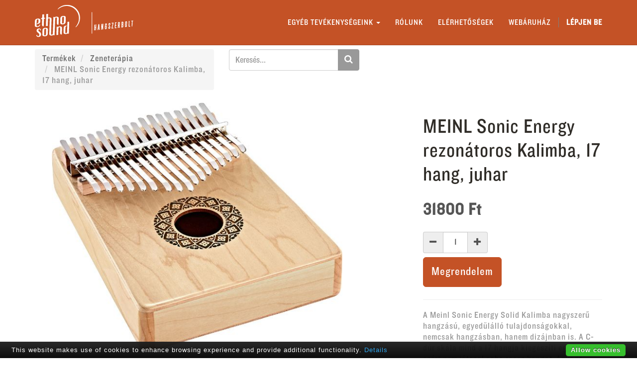

--- FILE ---
content_type: text/html; charset=utf-8
request_url: https://ethnosound.hu/shop/product/meinl-sonic-energy-rezonatoros-kalimba-17-hang-juhar-56479?category=33
body_size: 5421
content:

  
      <!DOCTYPE html>
    <html lang="hu-HU" data-oe-company-name="Ethnosound">
        <head>
            <meta charset="utf-8"/>
            
                
            
            
            
                
            

            <meta name="viewport" content="initial-scale=1"/>
            <meta name="description"/>
            <meta name="keywords"/>
            <meta name="generator" content="Odoo"/>

            <meta property="og:title" content="MEINL Sonic Energy rezonátoros Kalimba, 17 hang, juhar "/>
            <meta property="og:site_name" content="Ethnosound"/>
            

            <title>MEINL Sonic Energy rezonátoros Kalimba, 17 hang, juhar  | Ethnosound Hangszerbolt</title>

            
            
                
                    <link rel="alternate" hreflang="hu" href="https://ethnosound.hu/shop/product/meinl-sonic-energy-rezonatoros-kalimba-17-hang-juhar-56479?category=33"/>
                
            

            
            <link href="/web/content/9116-c73c046/web.assets_common.0.css" rel="stylesheet"/>
            
            <link href="/web/content/51718-4aed702/website.assets_frontend.0.css" rel="stylesheet"/>
            <script type="text/javascript" src="//cdn.jsdelivr.net/cookie-bar/1/cookiebar-latest.min.js"></script>
			
            
            <script type="text/javascript" src="/web/content/9118-c73c046/web.assets_common.js"></script>
            
            <script type="text/javascript" src="/web/content/51719-4aed702/website.assets_frontend.js"></script>
            <script type="text/javascript" src="//cdn.jsdelivr.net/cookie-bar/1/cookiebar-latest.min.js"></script>
			
            <script type="text/javascript">
                odoo.define('web.csrf', function (require) {
                    var token = "bcdcee8a061e5bdd5b41056842dde1522b4ef4f4o";
                    require('web.core').csrf_token = token;
                    require('qweb').default_dict.csrf_token = token;
                });
            </script>

            
        </head>
        <body>
            <div id="wrapwrap">
                <header>
                    <div class="navbar navbar-default navbar-static-top">
                        <div class="container">
                            <div class="navbar-header">
                                <button type="button" class="navbar-toggle" data-toggle="collapse" data-target=".navbar-top-collapse">
                                    <span class="sr-only">Toggle navigation</span>
<span class="icon-bar"></span>
<span class="icon-bar"></span>
<span class="icon-bar"></span>
                                </button>
                                <a href="/" class="navbar-brand logo">
            <img src="/logo.png" alt="Logo of Ethnosound" title="Ethnosound"/>
        </a>
    <a href="/" class="ethno-logo"><img src="/theme_ethno/static/src/img/logo_hangszerbolt_light_small-01.png" alt="Ethnosound hangszerbolt" title="Ethnosound hangszerbolt"/></a>
      
                            </div>
                            <div class="collapse navbar-collapse navbar-top-collapse">
                                <ul class="nav navbar-nav navbar-right" id="top_menu">
                                    
                                        
    
    <li class="dropdown ">
        <a class="dropdown-toggle" data-toggle="dropdown" href="#">
            <span>Egyéb tevékenységeink</span> <span class="caret"></span>
        </a>
        <ul class="dropdown-menu" role="menu">
            
                
    <li>
        <a href="/csapatepites">
            <span>Csapatépítés</span>
        </a>
    </li>
    

            
                
    <li>
        <a href="/oromzene">
            <span>Örömzene</span>
        </a>
    </li>
    

            
                
    <li>
        <a href="/vilagzene">
            <span>Világzene</span>
        </a>
    </li>
    

            
        </ul>
    </li>

                                    
                                        
    <li>
        <a href="/hangszerbolt/#about">
            <span>Rólunk</span>
        </a>
    </li>
    

                                    
                                        
    <li>
        <a href="/hangszerbolt/#contact">
            <span>Elérhetőségek</span>
        </a>
    </li>
    

                                    
                                        
    <li>
        <a href="/shop">
            <span>Webáruház</span>
        </a>
    </li>
    

                                    
                                    
      <li class="hidden">
          <a href="/shop/cart">
              <i class="fa fa-shopping-cart"></i>
              Kosár <sup class="my_cart_quantity label label-primary"></sup>
          </a>
      </li>
  
                                    
                                <li class="divider" groups="base.group_public"></li>
        <li groups="base.group_public">
            <a href="/web/login">
                <b>Lépjen be</b>
            </a>
        </li>
    </ul>
                            </div>
                        </div>
                    </div>
                </header>
                <main>
                    
    
    <div itemscope="itemscope" itemtype="http://schema.org/Product" id="wrap" class="js_sale">
      <section class="container mt8 oe_website_sale " id="product_detail">
        <div class="row">
          <div class="col-sm-4">
            <ol class="breadcrumb">
              <li>
                <a href="/shop">Termékek</a>
              </li>
              <li>
                <a href="/shop/category/zeneterapia-33">Zeneterápia</a>
              </li>
              <li class="active">
                <span>MEINL Sonic Energy rezonátoros Kalimba, 17 hang, juhar </span>
              </li>
            </ol>
          </div>
          <div class="col-sm-3 mb8">
            
  <form action="/shop?category=33" method="get">

    
    
    <div class="input-group">
        <div class="oe_search">
            <input type="text" name="search" class="search-query form-control oe_search_box" placeholder="Keresés..."/>
            <span class="fa fa-remove fa-lg oe_search_clear"></span>
        </div>
        <span class="input-group-btn">
           <button type="submit" class="btn btn-default oe_search_button"><i class="fa fa-search"></i></button>
        </span>
    </div>

  </form>

          </div>
          <div id="website_published_button" class="col-sm-3">
            
          </div>
          <div class="col-sm-2 text-right">
            
  
  <div class="hidden btn-group">
    
    <a href="#" class="dropdown-toggle btn btn-default" data-toggle="dropdown">
      Public Pricelist
      <span class="caret"></span>
    </a>
    <ul class="dropdown-menu" role="menu">
      <li>
        <a href="/shop/change_pricelist/2"><span class="switcher_pricelist" data-pl_id="2">Public Pricelist</span></a>
      </li>
    </ul>
  </div>

          </div>
        </div>
        <div class="row">
          <div class="col-sm-7 col-md-7 col-lg-7">
            
			<span itemprop="image"><img class="img img-responsive product_detail_img" src="/web/image/product.template/56479/image?unique=36e93d8" style="" alt="MEINL Sonic Energy rezonátoros Kalimba, 17 hang, juhar "/></span>
          </div>
          <div class="col-sm-5 col-md-5 col-lg-4 col-lg-offset-1" id="product_details">
            <h1 itemprop="name">MEINL Sonic Energy rezonátoros Kalimba, 17 hang, juhar </h1>
            <span itemprop="url" style="display:none;">/shop/product/meinl-sonic-energy-rezonatoros-kalimba-17-hang-juhar-56479</span>
            <form action="/shop/cart/update?category=33" class="js_add_cart_variants" data-attribute_value_ids="[109578]" method="POST">
              <input type="hidden" name="csrf_token" value="775068fd6e1d81e19c538ef3fac7cced94d6ada2o1768640062"/>
              <div class="js_product">
                
                  <input type="hidden" class="product_id" name="product_id" value="109578"/>
                  
  
  <ul class="list-unstyled js_add_cart_variants nav-stacked" data-attribute_value_ids="[[109578, [], 31800.0, 31800.0]]">
    
  </ul>

                
                
  <div itemprop="offers" itemscope="itemscope" itemtype="http://schema.org/Offer" class="product_price mt16">
      <h4 class="oe_price_h4 css_editable_mode_hidden">
          <span class="text-danger oe_default_price" style="text-decoration: line-through; white-space: nowrap;"><span class="oe_currency_value">31800</span> Ft</span>
          <b class="oe_price" style="white-space: nowrap;"><span class="oe_currency_value">31800</span> Ft</b>
          <span itemprop="price" style="display:none;">31800.0</span>
          <span itemprop="priceCurrency" style="display:none;">HUF</span>
      </h4>
      <h4 class="css_non_editable_mode_hidden">
        <span><span class="oe_currency_value">31800</span> Ft</span>
      </h4>
      <h4 class="hidden oe_not_available bg-warning">A termék nem elérhető</h4>
  </div>

                
                <div class="css_quantity input-group oe_website_spinner" contenteditable="false">
        <a href="#" class="mb8 input-group-addon js_add_cart_json">
            <i class="fa fa-minus"></i>
        </a>
        <input type="text" class="form-control" data-min="1" name="add_qty" value="1"/>
        <a href="#" class="mb8 input-group-addon float_left js_add_cart_json">
            <i class="fa fa-plus"></i>
        </a>
    </div>
  <a id="add_to_cart" class="btn btn-primary btn-lg mt8 js_check_product a-submit" href="#">Megrendelem</a>
              </div>
            </form>
            <hr/>
            <div>
              <p class="text-muted">A Meinl Sonic Energy Solid Kalimba nagyszerű hangzású, egyedülálló tulajdonságokkal, nemcsak hangzásban, hanem dizájnban is. A C-dúr skála mind a 17 hangja kiegészíti egymást, ezért nem játszol soha rossz hangot. Anyaga kiváló minőségű juharfa.A Kalimba hagyományos hanglyuka melegebb hangokat és hosszabb lecsengést hoz létre.<br>
A Kalimba tokkal van ellátva, így megvédheti a karcolásoktól és egyéb sérülésektől. A foltok eltávolításához a Kalimba-ról mikroszálas kendőt és pamut szütyőt is tartalmaz. Ezenkívül egy hangolókalapács is jár hozzá arra az esetre, ha újra szeretné hangolni Kalimba-ját.</p><p class="text-muted">
      
    </p>
  
    
            </div>
            <hr/>
            <p class="text-muted">
              <p class="note-air-editor note-editable o_editable text-muted" data-oe-id="1004" data-oe-model="ir.ui.view" data-oe-field="arch" data-oe-xpath="/t[1]/t[1]/div[1]/section[1]/div[2]/div[2]/p[1]" data-note-id="1">
                <span style="color: rgb(83, 83, 83);text-align: justify">
                  <div style="text-align: justify;">A kialakult helyzetre való tekintettel előfordulhat, hogy a kiválasztott termék beszerzése hosszabb időt vesz igénybe, vagy ideiglenesen nem megoldható. Ezért vásárlás előtt, kérjük, minden esetben kérdezzenek rá az aktuális hangszer elérhetőségére a <a href="mailto:hangszerbolt@ethnosound.hu">hangszerbolt@ethnosound.hu</a> címen.<br/>Fenntartjuk magunknak a jogot arra, hogy ha az adott termék hosszabb idő alatt, vagy ideiglenesen egyáltalán nem beszerezhető, akkor a megrendelést töröljük, melyről e-mailben tájékoztatást küldünk. A megrendelés törléséből eredő esetleges kárért nem vállalunk felelősséget.<br/></div>
                </span>
              </p>
              <p style="color: rgb(83, 83, 83);text-align: justify">Felhívjuk továbbá a figyelmet arra, hogy a külföldről beszerezhető hangszerek vonatkozásában - amennyiben szélsőséges árfolyam-ingadozás indokolja - az árat korrigálnunk kell. A már leadott rendelések esetében az esetleges árváltozásról e-mailben tájékoztatjuk a megrendelőt, aki - ha ezt nem fogadja el - elállhat a vásárlástól.</p>
              <p style="color: rgb(83, 83, 83);text-align: justify">Köszönjük a szíves megértésüket!</p>
            </p>
          </div>
        </div>
      </section>
      <div itemprop="description" class="oe_structure mt16" id="product_full_description"></div>
  
    </div>
  
                </main>
                <footer>
                    <div id="footer" class="container hidden-print">
            <div class="row">
                <div class="col-md-4 col-lg-5">
                    <h4>Kapcsolatfelvétel</h4>
                    <ul class="list-unstyled">
                        <li><a href="/page/website.contactus">Lépjen velünk kapcsolatba</a></li>
                    </ul>
                    <ul class="list-unstyled">
                        <li><i class="fa fa-phone"></i> <span>+36 1 555 3370, +36 20 492 7789</span></li>
                        <li><i class="fa fa-envelope"></i>  <span>hangszerbolt@ethnosound.hu</span></li>
                    </ul>
                    <h2>
                        <a href="https://facebook.com/ethnosound"><i class="fa fa-facebook-square"></i></a>
                        
                        
                        
                        
                        
                    </h2>
                </div>
                <div class="col-md-4  col-lg-3" id="info">
                    <h4>Egyéb tevékenységeink</h4>
                    <ul class="list-unstyled" id="products">
                        <li><a href="/home">Kezdőlap</a></li>
                        <li><a href="/csapatepites">Csapatépítés</a></li>
                        <li><a href="/oromzene">Örömzene</a></li>
                        <li><a href="/vilagzene">Világzene</a></li>
                    </ul>
                </div>
                <div class="col-md-4 col-lg-3 col-lg-offset-1">
                    <h4>
                        <span>Ethnosound</span>
                        <small> - <a href="/hangszerbolt/#about">Rólunk</a></small>
                    </h4>
                    
    

                    <div><a href="/aszf.html" target="_blank">Általános szerződési feltételek és adatvédelmi tájékoztató</a></div>
                </div>
            </div>
        </div>
    <div class="container mt16 mb8">
            <div class="pull-right">
                Támogatja <a class="label label-danger" href="http://www.odoo.com/page/website-builder">Odoo</a>,
                az #1 <a href="http://www.odoo.com/page/e-commerce">Nyílt forrású e-kereskedelem</a>.
            </div>
            <div class="pull-left text-muted">
                Copyright &copy; <span>Ethnosound</span>
            </div>
        </div>
    </footer>
            </div>
            <script id="tracking_code">
            (function(i,s,o,g,r,a,m){i['GoogleAnalyticsObject']=r;i[r]=i[r]||function(){
            (i[r].q=i[r].q||[]).push(arguments)},i[r].l=1*new Date();a=s.createElement(o),
            m=s.getElementsByTagName(o)[0];a.async=1;a.src=g;m.parentNode.insertBefore(a,m)
            })(window,document,'script','//www.google-analytics.com/analytics.js','ga');

            ga('create', _.str.trim('UA-8097816-1'), 'auto');

	    
	      // code added by odoo module ethnosound_google_analytics_support
	      ga('require', 'ec');

	      
		ga('ec:addProduct', {
		'id': '56479',
		'name': 'MEINL Sonic Energy rezonátoros Kalimba, 17 hang, juhar ',
		'price': '31800.0'
		});
		ga('ec:setAction', 'detail');
	      
	      
	      
	    

            ga('send','pageview');
          </script>
	</body>
    </html>



--- FILE ---
content_type: application/xml
request_url: https://ethnosound.hu/web/static/src/xml/base_common.xml
body_size: 1497
content:
<?xml version="1.0" encoding="UTF-8"?>
<templates id="template" xml:space="preserve">

<!-- These templates are accessible in backend and frontend -->

<div t-name="Dialog" class="modal" tabindex="-1" data-backdrop="static" role="dialog" aria-hidden="true">
    <div class="modal-dialog">
        <div class="modal-content openerp">
            <div class="modal-header">
                <button type="button" class="close" data-dismiss="modal" aria-hidden="true">×</button>
                <h4 class="modal-title"><t t-raw="title"/><span class="o_subtitle text-muted"><t t-esc="subtitle"/></span></h4>
            </div>
            <div class="modal-body"/>
            <div class="modal-footer"/>
        </div>
    </div>
</div>

<t t-name="WidgetButton">
    <button type="button" t-attf-class="btn btn-sm oe_button #{widget.node.attrs.class or ''}"
        t-att-style="widget.node.attrs.style"
        t-att-tabindex="widget.node.attrs.tabindex"
        t-att-autofocus="widget.node.attrs.autofocus"
        t-att-accesskey="widget.node.attrs.accesskey">
        <t t-if="widget.node.attrs.icon">
            <img t-if="!widget.fa_icon" t-att-src="widget.node.attrs.icon"/>
            <div t-if="widget.fa_icon" t-attf-class="fa fa-fw #{widget.node.attrs.icon} o_button_icon"/>
        </t>
        <span t-if="widget.string"><t t-esc="widget.string"/></span>
    </button>
</t>
<t t-name="WidgetLabel.tooltip">
    <div class="oe_tooltip_string" t-if="widget.string">
        <t t-esc="widget.node.attrs.string"/> <t t-if="debug and widget.nolabel">(nolabel)</t>
    </div>
    <p t-if="widget.node.attrs.help or (widget.field and widget.field.help)" class="oe_tooltip_help"><t t-esc="widget.node.attrs.help || widget.field.help"/></p>
    <ul t-if="debug" class="oe_tooltip_technical">
        <li data-item="field" t-if="widget.name">
            <span class="oe_tooltip_technical_title">Field:</span>
            <t t-esc="widget.name"/>
        </li>
        <li data-item="object" t-if="widget.view and widget.view.fields_view">
            <span class="oe_tooltip_technical_title">Object:</span>
            <t t-esc="widget.view.fields_view.model"/>
        </li>
        <li data-item="type" t-if="widget.field">
            <span class="oe_tooltip_technical_title">Type:</span>
            <t t-esc="widget.field.type"/>
        </li>
        <li t-if="widget.node.attrs.widget" data-item="widget">
            <span class="oe_tooltip_technical_title">Widget:</span>
            <t t-esc="widget.node.attrs.widget"/>
        </li>
        <li t-if="widget.node.attrs.size || (widget.field and widget.field.size)" data-item="size">
            <span class="oe_tooltip_technical_title">Size:</span>
            <t t-esc="widget.node.attrs.size || widget.field.size"/>
        </li>
        <li t-if="widget.node.attrs.context" data-item="context">
            <span class="oe_tooltip_technical_title">Context:</span>
            <t t-esc="widget.node.attrs.context"/>
        </li>
        <li t-if="widget.node.attrs.domain" data-item="domain">
            <span class="oe_tooltip_technical_title">Domain:</span>
            <t t-esc="widget.node.attrs.domain"/>
        </li>
        <li t-if="widget.node.attrs.modifiers and widget.node.attrs.modifiers != '{}'" data-item="modifiers">
            <span class="oe_tooltip_technical_title">Modifiers:</span>
            <t t-esc="widget.node.attrs.modifiers"/>
        </li>
        <li t-if="widget.field and widget.field.change_default" data-item="change_default">
            <span class="oe_tooltip_technical_title">Change default:</span>
            Yes
        </li>
        <li t-if="widget.node.attrs.on_change" data-item="on_change">
            <span class="oe_tooltip_technical_title">On change:</span>
            <t t-esc="widget.node.attrs.on_change"/>
        </li>
        <li t-if="widget.field and widget.field.relation" data-item="relation">
            <span class="oe_tooltip_technical_title">Relation:</span>
            <t t-esc="widget.field.relation"/>
        </li>
        <li t-if="widget.field and widget.field.selection" data-item="selection">
            <span class="oe_tooltip_technical_title">Selection:</span>
            <ul class="oe_tooltip_technical">
                <li t-foreach="widget.field.selection" t-as="option">
                    [<t t-esc="option[0]"/>]
                    <t t-if="option[1]"> - </t>
                    <t t-esc="option[1]"/>
                </li>
            </ul>
        </li>
    </ul>
</t>
<t t-name="WidgetButton.tooltip" t-extend="WidgetLabel.tooltip">
    <t t-jquery="div.oe_tooltip_string" t-operation="replace">
        <div class="oe_tooltip_string" t-if="debug || widget.string">
            <t t-if="debug">
                Button
                <t t-if="widget.string">: </t>
                <t t-if="!widget.string"> (no string)</t>
            </t>
            <t t-esc="widget.string"/>
        </div>
    </t>
    <t t-jquery="ul.oe_tooltip_technical" t-operation="append">
        <li t-if="widget.node.attrs.special" data-item="special">
            <span class="oe_tooltip_technical_title">Special:</span>
            <t t-esc="widget.node.attrs.special"/>
        </li>
        <t t-set="button_type" t-value="widget.node.attrs.type"/>
        <li t-if="button_type" data-item="button_type">
            <span class="oe_tooltip_technical_title">Button Type:</span>
            <t t-esc="button_type"/>
        </li>
        <li t-if="button_type === 'object'" data-item="button_method">
            <span class="oe_tooltip_technical_title">Method:</span>
            <t t-esc="widget.node.attrs.name"/>
        </li>
        <li t-if="button_type === 'action'" data-item="button_action">
            <span class="oe_tooltip_technical_title">Action ID:</span>
            <t t-esc="widget.node.attrs.name"/>
        </li>
    </t>
</t>

</templates>


--- FILE ---
content_type: text/plain
request_url: https://www.google-analytics.com/j/collect?v=1&_v=j102&a=849444065&t=pageview&_s=1&dl=https%3A%2F%2Fethnosound.hu%2Fshop%2Fproduct%2Fmeinl-sonic-energy-rezonatoros-kalimba-17-hang-juhar-56479%3Fcategory%3D33&ul=en-us%40posix&dt=MEINL%20Sonic%20Energy%20rezon%C3%A1toros%20Kalimba%2C%2017%20hang%2C%20juhar%20%7C%20Ethnosound%20Hangszerbolt&sr=1280x720&vp=1280x720&_u=aGBAAEIJAAAAACAMI~&jid=286107263&gjid=711951379&cid=1518298768.1768636465&tid=UA-8097816-1&_gid=403989422.1768636465&_r=1&_slc=1&pa=detail&pr1id=56479&pr1nm=MEINL%20Sonic%20Energy%20rezon%C3%A1toros%20Kalimba%2C%2017%20hang%2C%20juhar%20&pr1pr=31800.0&z=1315174137
body_size: -450
content:
2,cG-41BRHD3NRD